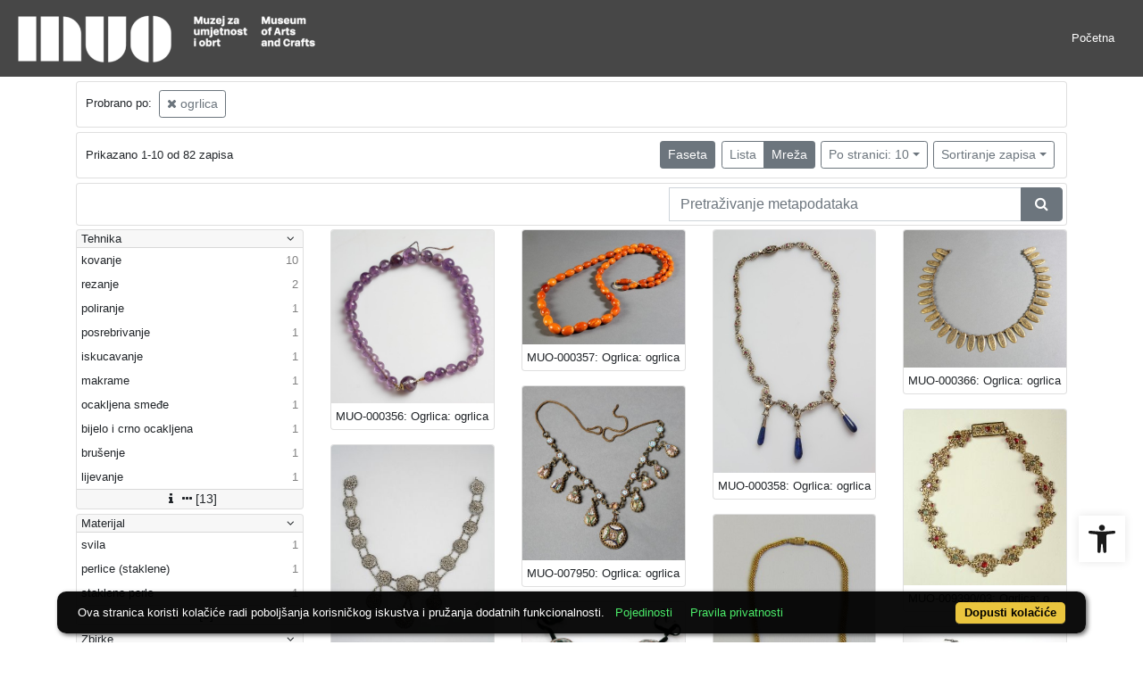

--- FILE ---
content_type: text/html; charset=UTF-8
request_url: https://repozitorij.muo.hr/api.php?pr=facets&mrf%5B10053%5D%5B235684%5D=a&idnot=26209&view=grid&page=1&ps=10
body_size: 2851
content:
<div class="card indigo-facet"><div class="card-header indigo-facet-header d-flex justify-content-between" data-toggle="collapse" data-target=".f0" onclick="Indigo.Front.Facet.toggleCollapse(event);"><div class="indigo-facet-header-text">Tehnika</div><i class="fa fa-angle-down fa-fw indigo-facet-header-icon"></i></div><div class="collapse show f0"><div class="card-body indigo-facet-body"><a class="d-flex justify-content-between indigo-facet-item" href="./?pr=l&mrf%5B10053%5D%5B235684%5D=a&idnot=26209&view=grid&page=1&ps=10&fcc[10014][257192]=a&fc[10014][a257192]=fcc%5B10014%5D%5B257192%5D%3Da"><div class="indigo-facet-item-text">kovanje</div><div class="indigo-facet-item-count">10</div></a><a class="d-flex justify-content-between indigo-facet-item" href="./?pr=l&mrf%5B10053%5D%5B235684%5D=a&idnot=26209&view=grid&page=1&ps=10&fcc[10014][257344]=a&fc[10014][a257344]=fcc%5B10014%5D%5B257344%5D%3Da"><div class="indigo-facet-item-text">rezanje</div><div class="indigo-facet-item-count">2</div></a><a class="d-flex justify-content-between indigo-facet-item" href="./?pr=l&mrf%5B10053%5D%5B235684%5D=a&idnot=26209&view=grid&page=1&ps=10&fcc[10014][258197]=a&fc[10014][a258197]=fcc%5B10014%5D%5B258197%5D%3Da"><div class="indigo-facet-item-text">poliranje</div><div class="indigo-facet-item-count">1</div></a><a class="d-flex justify-content-between indigo-facet-item" href="./?pr=l&mrf%5B10053%5D%5B235684%5D=a&idnot=26209&view=grid&page=1&ps=10&fcc[10014][257343]=a&fc[10014][a257343]=fcc%5B10014%5D%5B257343%5D%3Da"><div class="indigo-facet-item-text">posrebrivanje</div><div class="indigo-facet-item-count">1</div></a><a class="d-flex justify-content-between indigo-facet-item" href="./?pr=l&mrf%5B10053%5D%5B235684%5D=a&idnot=26209&view=grid&page=1&ps=10&fcc[10014][257340]=a&fc[10014][a257340]=fcc%5B10014%5D%5B257340%5D%3Da"><div class="indigo-facet-item-text">iskucavanje</div><div class="indigo-facet-item-count">1</div></a><a class="d-flex justify-content-between indigo-facet-item" href="./?pr=l&mrf%5B10053%5D%5B235684%5D=a&idnot=26209&view=grid&page=1&ps=10&fcc[10014][257883]=a&fc[10014][a257883]=fcc%5B10014%5D%5B257883%5D%3Da"><div class="indigo-facet-item-text">makrame</div><div class="indigo-facet-item-count">1</div></a><a class="d-flex justify-content-between indigo-facet-item" href="./?pr=l&mrf%5B10053%5D%5B235684%5D=a&idnot=26209&view=grid&page=1&ps=10&fcc[10014][258002]=a&fc[10014][a258002]=fcc%5B10014%5D%5B258002%5D%3Da"><div class="indigo-facet-item-text">ocakljena smeđe</div><div class="indigo-facet-item-count">1</div></a><a class="d-flex justify-content-between indigo-facet-item" href="./?pr=l&mrf%5B10053%5D%5B235684%5D=a&idnot=26209&view=grid&page=1&ps=10&fcc[10014][257293]=a&fc[10014][a257293]=fcc%5B10014%5D%5B257293%5D%3Da"><div class="indigo-facet-item-text">bijelo i crno ocakljena</div><div class="indigo-facet-item-count">1</div></a><a class="d-flex justify-content-between indigo-facet-item" href="./?pr=l&mrf%5B10053%5D%5B235684%5D=a&idnot=26209&view=grid&page=1&ps=10&fcc[10014][257383]=a&fc[10014][a257383]=fcc%5B10014%5D%5B257383%5D%3Da"><div class="indigo-facet-item-text">brušenje</div><div class="indigo-facet-item-count">1</div></a><a class="d-flex justify-content-between indigo-facet-item" href="./?pr=l&mrf%5B10053%5D%5B235684%5D=a&idnot=26209&view=grid&page=1&ps=10&fcc[10014][257161]=a&fc[10014][a257161]=fcc%5B10014%5D%5B257161%5D%3Da"><div class="indigo-facet-item-text">lijevanje</div><div class="indigo-facet-item-count">1</div></a></div></div><div class="card-footer indigo-facet-footer collapse show f0"><a class="indigo-facet-item-more" href="./?pr=facet&mrf%5B10053%5D%5B235684%5D=a&idnot=26209&view=grid&ps=10&fid=10014&fc%5Bpager%5D%5Bsize%5D=30" title="Pokaži više" data-route="./api.php?pr=facet&mrf%5B10053%5D%5B235684%5D=a&idnot=26209&view=grid&ps=10&fid=10014&fc%5Bpager%5D%5Bsize%5D=30" data-toggle="modal" data-target="#indigo_modal" onclick="Indigo.Front.SingleFacetCheckbox.loadFacet(event);" data-facet="{&quot;label&quot;:&quot;Tehnika&quot;,&quot;facet_id&quot;:10014}"><i class="fa fa-sort-amount-desc fa-fw"></i><i class="fa fa-info fa-fw"></i><i class="fa fa-ellipsis-h fa-fw"></i>[13]</a></div></div><div class="card indigo-facet"><div class="card-header indigo-facet-header d-flex justify-content-between" data-toggle="collapse" data-target=".f1" onclick="Indigo.Front.Facet.toggleCollapse(event);"><div class="indigo-facet-header-text">Materijal</div><i class="fa fa-angle-down fa-fw indigo-facet-header-icon"></i></div><div class="collapse show f1"><div class="card-body indigo-facet-body"><a class="d-flex justify-content-between indigo-facet-item" href="./?pr=l&mrf%5B10053%5D%5B235684%5D=a&idnot=26209&view=grid&page=1&ps=10&fcc[10013][255616]=a&fc[10013][a255616]=fcc%5B10013%5D%5B255616%5D%3Da"><div class="indigo-facet-item-text">svila</div><div class="indigo-facet-item-count">1</div></a><a class="d-flex justify-content-between indigo-facet-item" href="./?pr=l&mrf%5B10053%5D%5B235684%5D=a&idnot=26209&view=grid&page=1&ps=10&fcc[10013][256096]=a&fc[10013][a256096]=fcc%5B10013%5D%5B256096%5D%3Da"><div class="indigo-facet-item-text">perlice (staklene)</div><div class="indigo-facet-item-count">1</div></a><a class="d-flex justify-content-between indigo-facet-item" href="./?pr=l&mrf%5B10053%5D%5B235684%5D=a&idnot=26209&view=grid&page=1&ps=10&fcc[10013][256094]=a&fc[10013][a256094]=fcc%5B10013%5D%5B256094%5D%3Da"><div class="indigo-facet-item-text">staklene perle</div><div class="indigo-facet-item-count">1</div></a></div></div><div class="card-footer indigo-facet-footer collapse show f1"><a class="indigo-facet-item-more" href="./?pr=facet&mrf%5B10053%5D%5B235684%5D=a&idnot=26209&view=grid&ps=10&fid=10013&fc%5Bpager%5D%5Bsize%5D=30" title="Pokaži više" data-route="./api.php?pr=facet&mrf%5B10053%5D%5B235684%5D=a&idnot=26209&view=grid&ps=10&fid=10013&fc%5Bpager%5D%5Bsize%5D=30" data-toggle="modal" data-target="#indigo_modal" onclick="Indigo.Front.SingleFacetCheckbox.loadFacet(event);" data-facet="{&quot;label&quot;:&quot;Materijal&quot;,&quot;facet_id&quot;:10013}"><i class="fa fa-sort-amount-desc fa-fw"></i><i class="fa fa-info fa-fw"></i><i class="fa fa-ellipsis-h fa-fw"></i>[3]</a></div></div><div class="card indigo-facet"><div class="card-header indigo-facet-header d-flex justify-content-between" data-toggle="collapse" data-target=".f2" onclick="Indigo.Front.Facet.toggleCollapse(event);"><div class="indigo-facet-header-text">Zbirke</div><i class="fa fa-angle-down fa-fw indigo-facet-header-icon"></i></div><div class="collapse show f2"><div class="card-body indigo-facet-body"><a class="d-flex justify-content-between indigo-facet-item" href="./?pr=l&mrf%5B10053%5D%5B235684%5D=a&idnot=26209&view=grid&page=1&ps=10&mr[234975]=a&fc[10002][a234975]=mr%5B234975%5D%3Da"><div class="indigo-facet-item-text">Metal</div><div class="indigo-facet-item-count">59</div></a><a class="d-flex justify-content-between indigo-facet-item" href="./?pr=l&mrf%5B10053%5D%5B235684%5D=a&idnot=26209&view=grid&page=1&ps=10&mr[234982]=a&fc[10002][a234982]=mr%5B234982%5D%3Da"><div class="indigo-facet-item-text">Tekstil</div><div class="indigo-facet-item-count">18</div></a><a class="d-flex justify-content-between indigo-facet-item" href="./?pr=l&mrf%5B10053%5D%5B235684%5D=a&idnot=26209&view=grid&page=1&ps=10&mr[234973]=a&fc[10002][a234973]=mr%5B234973%5D%3Da"><div class="indigo-facet-item-text">Keramika</div><div class="indigo-facet-item-count">5</div></a></div></div><div class="card-footer indigo-facet-footer collapse show f2"><a class="indigo-facet-item-more" href="./?pr=facet&mrf%5B10053%5D%5B235684%5D=a&idnot=26209&view=grid&ps=10&fid=10002&fc%5Bpager%5D%5Bsize%5D=30" title="Pokaži više" data-route="./api.php?pr=facet&mrf%5B10053%5D%5B235684%5D=a&idnot=26209&view=grid&ps=10&fid=10002&fc%5Bpager%5D%5Bsize%5D=30" data-toggle="modal" data-target="#indigo_modal" onclick="Indigo.Front.SingleFacetCheckbox.loadFacet(event);" data-facet="{&quot;label&quot;:&quot;Zbirke&quot;,&quot;facet_id&quot;:10002}"><i class="fa fa-sort-amount-desc fa-fw"></i><i class="fa fa-info fa-fw"></i><i class="fa fa-ellipsis-h fa-fw"></i>[3]</a></div></div><div class="card indigo-facet"><div class="card-header indigo-facet-header d-flex justify-content-between" data-toggle="collapse" data-target=".f3" onclick="Indigo.Front.Facet.toggleCollapse(event);"><div class="indigo-facet-header-text">Autor (osoba)</div><i class="fa fa-angle-down fa-fw indigo-facet-header-icon"></i></div><div class="collapse show f3"><div class="card-body indigo-facet-body"><a class="d-flex justify-content-between indigo-facet-item" href="./?pr=l&mrf%5B10053%5D%5B235684%5D=a&idnot=26209&view=grid&page=1&ps=10&mr[247305]=a&fc[10005][a247305]=mr%5B247305%5D%3Da"><div class="indigo-facet-item-text">Njirić Varga, Aranka (2007)</div><div class="indigo-facet-item-count">20</div></a><a class="d-flex justify-content-between indigo-facet-item" href="./?pr=l&mrf%5B10053%5D%5B235684%5D=a&idnot=26209&view=grid&page=1&ps=10&mr[425510]=a&fc[10005][a425510]=mr%5B425510%5D%3Da"><div class="indigo-facet-item-text">Pavliša, Jasenka (1945––2012)</div><div class="indigo-facet-item-count">6</div></a><a class="d-flex justify-content-between indigo-facet-item" href="./?pr=l&mrf%5B10053%5D%5B235684%5D=a&idnot=26209&view=grid&page=1&ps=10&mr[245436]=a&fc[10005][a245436]=mr%5B245436%5D%3Da"><div class="indigo-facet-item-text">Skopal, Stella (1904-07-18––1992-12-24)</div><div class="indigo-facet-item-count">4</div></a><a class="d-flex justify-content-between indigo-facet-item" href="./?pr=l&mrf%5B10053%5D%5B235684%5D=a&idnot=26209&view=grid&page=1&ps=10&mr[245599]=a&fc[10005][a245599]=mr%5B245599%5D%3Da"><div class="indigo-facet-item-text">Dajht-Kralj, Vera (1928-12-11––2014-05-16)</div><div class="indigo-facet-item-count">2</div></a><a class="d-flex justify-content-between indigo-facet-item" href="./?pr=l&mrf%5B10053%5D%5B235684%5D=a&idnot=26209&view=grid&page=1&ps=10&mr[244709]=a&fc[10005][a244709]=mr%5B244709%5D%3Da"><div class="indigo-facet-item-text">nepoznati autor </div><div class="indigo-facet-item-count">2</div></a><a class="d-flex justify-content-between indigo-facet-item" href="./?pr=l&mrf%5B10053%5D%5B235684%5D=a&idnot=26209&view=grid&page=1&ps=10&mr[247824]=a&fc[10005][a247824]=mr%5B247824%5D%3Da"><div class="indigo-facet-item-text">Haskell, Miriam </div><div class="indigo-facet-item-count">1</div></a><a class="d-flex justify-content-between indigo-facet-item" href="./?pr=l&mrf%5B10053%5D%5B235684%5D=a&idnot=26209&view=grid&page=1&ps=10&mr[248303]=a&fc[10005][a248303]=mr%5B248303%5D%3Da"><div class="indigo-facet-item-text">Bačić, Alemka </div><div class="indigo-facet-item-count">1</div></a><a class="d-flex justify-content-between indigo-facet-item" href="./?pr=l&mrf%5B10053%5D%5B235684%5D=a&idnot=26209&view=grid&page=1&ps=10&mr[248463]=a&fc[10005][a248463]=mr%5B248463%5D%3Da"><div class="indigo-facet-item-text">Roban, Nenad (1951-03-25)</div><div class="indigo-facet-item-count">1</div></a><a class="d-flex justify-content-between indigo-facet-item" href="./?pr=l&mrf%5B10053%5D%5B235684%5D=a&idnot=26209&view=grid&page=1&ps=10&mr[246340]=a&fc[10005][a246340]=mr%5B246340%5D%3Da"><div class="indigo-facet-item-text">Svečnjak, Marta (1903-03-14––1993-01-11)</div><div class="indigo-facet-item-count">1</div></a><a class="d-flex justify-content-between indigo-facet-item" href="./?pr=l&mrf%5B10053%5D%5B235684%5D=a&idnot=26209&view=grid&page=1&ps=10&mr[245602]=a&fc[10005][a245602]=mr%5B245602%5D%3Da"><div class="indigo-facet-item-text">Lumezi, Lazer </div><div class="indigo-facet-item-count">1</div></a></div></div><div class="card-footer indigo-facet-footer collapse show f3"><a class="indigo-facet-item-more" href="./?pr=facet&mrf%5B10053%5D%5B235684%5D=a&idnot=26209&view=grid&ps=10&fid=10005&fc%5Bpager%5D%5Bsize%5D=30" title="Pokaži više" data-route="./api.php?pr=facet&mrf%5B10053%5D%5B235684%5D=a&idnot=26209&view=grid&ps=10&fid=10005&fc%5Bpager%5D%5Bsize%5D=30" data-toggle="modal" data-target="#indigo_modal" onclick="Indigo.Front.SingleFacetCheckbox.loadFacet(event);" data-facet="{&quot;label&quot;:&quot;Autor (osoba)&quot;,&quot;facet_id&quot;:10005}"><i class="fa fa-sort-amount-desc fa-fw"></i><i class="fa fa-info fa-fw"></i><i class="fa fa-ellipsis-h fa-fw"></i>[12]</a></div></div><div class="card indigo-facet"><div class="card-header indigo-facet-header d-flex justify-content-between" data-toggle="collapse" data-target=".f4" onclick="Indigo.Front.Facet.toggleCollapse(event);"><div class="indigo-facet-header-text">Država nastanka</div><i class="fa fa-angle-down fa-fw indigo-facet-header-icon"></i></div><div class="collapse show f4"><div class="card-body indigo-facet-body"><a class="d-flex justify-content-between indigo-facet-item" href="./?pr=l&mrf%5B10053%5D%5B235684%5D=a&idnot=26209&view=grid&page=1&ps=10&mr[242561]=a&fc[10004][a242561]=mr%5B242561%5D%3Da"><div class="indigo-facet-item-text">Hrvatska</div><div class="indigo-facet-item-count">29</div></a><a class="d-flex justify-content-between indigo-facet-item" href="./?pr=l&mrf%5B10053%5D%5B235684%5D=a&idnot=26209&view=grid&page=1&ps=10&mr[242635]=a&fc[10004][a242635]=mr%5B242635%5D%3Da"><div class="indigo-facet-item-text">Jugoslavija</div><div class="indigo-facet-item-count">15</div></a><a class="d-flex justify-content-between indigo-facet-item" href="./?pr=l&mrf%5B10053%5D%5B235684%5D=a&idnot=26209&view=grid&page=1&ps=10&mr[242646]=a&fc[10004][a242646]=mr%5B242646%5D%3Da"><div class="indigo-facet-item-text">mjesto nastanka nepoznato</div><div class="indigo-facet-item-count">6</div></a><a class="d-flex justify-content-between indigo-facet-item" href="./?pr=l&mrf%5B10053%5D%5B235684%5D=a&idnot=26209&view=grid&page=1&ps=10&mr[242567]=a&fc[10004][a242567]=mr%5B242567%5D%3Da"><div class="indigo-facet-item-text">Njemačka</div><div class="indigo-facet-item-count">4</div></a><a class="d-flex justify-content-between indigo-facet-item" href="./?pr=l&mrf%5B10053%5D%5B235684%5D=a&idnot=26209&view=grid&page=1&ps=10&mr[242660]=a&fc[10004][a242660]=mr%5B242660%5D%3Da"><div class="indigo-facet-item-text">Njemačka (?)</div><div class="indigo-facet-item-count">3</div></a><a class="d-flex justify-content-between indigo-facet-item" href="./?pr=l&mrf%5B10053%5D%5B235684%5D=a&idnot=26209&view=grid&page=1&ps=10&mr[242562]=a&fc[10004][a242562]=mr%5B242562%5D%3Da"><div class="indigo-facet-item-text">Austrija</div><div class="indigo-facet-item-count">3</div></a><a class="d-flex justify-content-between indigo-facet-item" href="./?pr=l&mrf%5B10053%5D%5B235684%5D=a&idnot=26209&view=grid&page=1&ps=10&mr[242586]=a&fc[10004][a242586]=mr%5B242586%5D%3Da"><div class="indigo-facet-item-text">SAD</div><div class="indigo-facet-item-count">2</div></a><a class="d-flex justify-content-between indigo-facet-item" href="./?pr=l&mrf%5B10053%5D%5B235684%5D=a&idnot=26209&view=grid&page=1&ps=10&mr[242576]=a&fc[10004][a242576]=mr%5B242576%5D%3Da"><div class="indigo-facet-item-text">Italija</div><div class="indigo-facet-item-count">2</div></a><a class="d-flex justify-content-between indigo-facet-item" href="./?pr=l&mrf%5B10053%5D%5B235684%5D=a&idnot=26209&view=grid&page=1&ps=10&mr[242627]=a&fc[10004][a242627]=mr%5B242627%5D%3Da"><div class="indigo-facet-item-text">Bosna i Hercegovina (?)</div><div class="indigo-facet-item-count">1</div></a><a class="d-flex justify-content-between indigo-facet-item" href="./?pr=l&mrf%5B10053%5D%5B235684%5D=a&idnot=26209&view=grid&page=1&ps=10&mr[242685]=a&fc[10004][a242685]=mr%5B242685%5D%3Da"><div class="indigo-facet-item-text">Indija (?)</div><div class="indigo-facet-item-count">1</div></a></div></div><div class="card-footer indigo-facet-footer collapse show f4"><a class="indigo-facet-item-more" href="./?pr=facet&mrf%5B10053%5D%5B235684%5D=a&idnot=26209&view=grid&ps=10&fid=10004&fc%5Bpager%5D%5Bsize%5D=30" title="Pokaži više" data-route="./api.php?pr=facet&mrf%5B10053%5D%5B235684%5D=a&idnot=26209&view=grid&ps=10&fid=10004&fc%5Bpager%5D%5Bsize%5D=30" data-toggle="modal" data-target="#indigo_modal" onclick="Indigo.Front.SingleFacetCheckbox.loadFacet(event);" data-facet="{&quot;label&quot;:&quot;Dr\u017eava nastanka&quot;,&quot;facet_id&quot;:10004}"><i class="fa fa-sort-amount-desc fa-fw"></i><i class="fa fa-info fa-fw"></i><i class="fa fa-ellipsis-h fa-fw"></i>[14]</a></div></div><div class="card indigo-facet"><div class="card-header indigo-facet-header d-flex justify-content-between" data-toggle="collapse" data-target=".f5" onclick="Indigo.Front.Facet.toggleCollapse(event);"><div class="indigo-facet-header-text">Grad nastanka</div><i class="fa fa-angle-down fa-fw indigo-facet-header-icon"></i></div><div class="collapse show f5"><div class="card-body indigo-facet-body"><a class="d-flex justify-content-between indigo-facet-item" href="./?pr=l&mrf%5B10053%5D%5B235684%5D=a&idnot=26209&view=grid&page=1&ps=10&mr[243056]=a&fc[10010][a243056]=mr%5B243056%5D%3Da"><div class="indigo-facet-item-text">Zagreb</div><div class="indigo-facet-item-count">28</div></a><a class="d-flex justify-content-between indigo-facet-item" href="./?pr=l&mrf%5B10053%5D%5B235684%5D=a&idnot=26209&view=grid&page=1&ps=10&mr[243628]=a&fc[10010][a243628]=mr%5B243628%5D%3Da"><div class="indigo-facet-item-text">Mostar</div><div class="indigo-facet-item-count">15</div></a><a class="d-flex justify-content-between indigo-facet-item" href="./?pr=l&mrf%5B10053%5D%5B235684%5D=a&idnot=26209&view=grid&page=1&ps=10&mr[243159]=a&fc[10010][a243159]=mr%5B243159%5D%3Da"><div class="indigo-facet-item-text">Pariz</div><div class="indigo-facet-item-count">1</div></a><a class="d-flex justify-content-between indigo-facet-item" href="./?pr=l&mrf%5B10053%5D%5B235684%5D=a&idnot=26209&view=grid&page=1&ps=10&mr[243062]=a&fc[10010][a243062]=mr%5B243062%5D%3Da"><div class="indigo-facet-item-text">Rim</div><div class="indigo-facet-item-count">1</div></a></div></div><div class="card-footer indigo-facet-footer collapse show f5"><a class="indigo-facet-item-more" href="./?pr=facet&mrf%5B10053%5D%5B235684%5D=a&idnot=26209&view=grid&ps=10&fid=10010&fc%5Bpager%5D%5Bsize%5D=30" title="Pokaži više" data-route="./api.php?pr=facet&mrf%5B10053%5D%5B235684%5D=a&idnot=26209&view=grid&ps=10&fid=10010&fc%5Bpager%5D%5Bsize%5D=30" data-toggle="modal" data-target="#indigo_modal" onclick="Indigo.Front.SingleFacetCheckbox.loadFacet(event);" data-facet="{&quot;label&quot;:&quot;Grad nastanka&quot;,&quot;facet_id&quot;:10010}"><i class="fa fa-sort-amount-desc fa-fw"></i><i class="fa fa-info fa-fw"></i><i class="fa fa-ellipsis-h fa-fw"></i>[4]</a></div></div><div class="card indigo-facet"><div class="card-header indigo-facet-header d-flex justify-content-between" data-toggle="collapse" data-target=".f6" onclick="Indigo.Front.Facet.toggleCollapse(event);"><div class="indigo-facet-header-text">Književni naziv</div><i class="fa fa-angle-down fa-fw indigo-facet-header-icon"></i></div><div class="collapse show f6"><div class="card-body indigo-facet-body"><a class="d-flex justify-content-between indigo-facet-item" href="./?pr=l&mrf%5B10053%5D%5B235684%5D=a&idnot=26209&view=grid&page=1&ps=10&mr[235684]=a&fc[10003][a235684]=mr%5B235684%5D%3Da"><div class="indigo-facet-item-text">ogrlica</div><div class="indigo-facet-item-count">81</div></a><a class="d-flex justify-content-between indigo-facet-item" href="./?pr=l&mrf%5B10053%5D%5B235684%5D=a&idnot=26209&view=grid&page=1&ps=10&mr[235954]=a&fc[10003][a235954]=mr%5B235954%5D%3Da"><div class="indigo-facet-item-text">lanac</div><div class="indigo-facet-item-count">1</div></a></div></div><div class="card-footer indigo-facet-footer collapse show f6"><a class="indigo-facet-item-more" href="./?pr=facet&mrf%5B10053%5D%5B235684%5D=a&idnot=26209&view=grid&ps=10&fid=10003&fc%5Bpager%5D%5Bsize%5D=30" title="Pokaži više" data-route="./api.php?pr=facet&mrf%5B10053%5D%5B235684%5D=a&idnot=26209&view=grid&ps=10&fid=10003&fc%5Bpager%5D%5Bsize%5D=30" data-toggle="modal" data-target="#indigo_modal" onclick="Indigo.Front.SingleFacetCheckbox.loadFacet(event);" data-facet="{&quot;label&quot;:&quot;Knji\u017eevni naziv&quot;,&quot;facet_id&quot;:10003}"><i class="fa fa-sort-amount-desc fa-fw"></i><i class="fa fa-info fa-fw"></i><i class="fa fa-ellipsis-h fa-fw"></i>[2]</a></div></div><script type="text/html" id="used_facets">{"status":"y","single_facet_loading_template_html":"<div class=\"card\"><div class=\"card-header indigo-single-facet-header\"><div class=\"d-flex justify-content-between\"><div class=\"indigo-single-facet-header-text\">{label}<\/div><button class=\"btn btn-sm btn-secondary m-1\" type=\"button\" data-dismiss=\"modal\"><i class=\"fa fa-times\"><\/i><\/button><\/div><\/div><div class=\"card-body indigo-single-facet-body\"><div class=\"indigo-single-facet-toolbar row\"><div class=\"offset-md-4 col-md-4 col-12 indigo-single-facet-toolbar-column\"><div class=\"indigo-single-facet-container-pager\"><div class=\"btn-group\"><div class=\"btn btn-sm btn-outline-secondary disabled\" title=\"Idi na prethodnu stranicu\"><i class=\"fa fa-arrow-left\"><\/i><\/div><div class=\"btn btn-sm btn-secondary disabled\">?\/?<\/div><div class=\"btn btn-sm btn-outline-secondary disabled\" title=\"Idi na sljede\u0107u stranicu\"><i class=\"fa fa-arrow-right\"><\/i><\/div><\/div><\/div><\/div><div class=\"col-md-4 col-12 indigo-single-facet-toolbar-column\"><div class=\"d-inline-block text-right\"><div class=\"btn-group ml-1\"><div class=\"btn btn-sm btn-outline-secondary disabled\" title=\"Sortiraj po broju zapisa\">Broj zapisa<\/div><div class=\"btn btn-sm btn-outline-secondary disabled\" title=\"Sortiraj po nazivu\">Naziv<\/div><\/div><div class=\"btn-group ml-1\"><div class=\"btn btn-sm btn-outline-secondary disabled\" title=\"Rastu\u0107e\"><i class=\"fa fa-sort-amount-asc\"><\/i><\/div><div class=\"btn btn-sm btn-outline-secondary disabled\" title=\"Padaju\u0107e\"><i class=\"fa fa-sort-amount-desc\"><\/i><\/div><\/div><\/div><\/div><\/div><div class=\"indigo-single-facet-content-loading-animation\"><div class=\"text-center p-5\"><div class=\"la-line-scale la-dark w-100\"><div><\/div><div><\/div><div><\/div><div><\/div><div><\/div><\/div><\/div><\/div><\/div><\/div>","single_facet_info_loading_template_html":"<div class=\"indigo-single-facet-info-container\"><div class=\"card indigo-single-facet-info-card\"><div class=\"card-header indigo-single-facet-info-header\"><div class=\"indigo-single-facet-info-title\">{label}<\/div><div class=\"indigo-single-facet-info-header-button-container\"><button class=\"btn btn-sm btn-secondary ml-1 indigo-single-facet-info-header-button\"><i class=\"fa fa-info-circle\"><\/i><\/button><button class=\"btn btn-sm btn-secondary ml-1 indigo-single-facet-info-header-button\"><i class=\"fa fa-times\"><\/i><\/button><\/div><\/div><div class=\"card-body indigo-single-facet-info-body\"><div class=\"text-center p-5\"><div class=\"la-line-scale la-dark w-100\"><div><\/div><div><\/div><div><\/div><div><\/div><div><\/div><\/div><\/div><\/div><\/div><\/div>"}</script>

--- FILE ---
content_type: text/html; charset=UTF-8
request_url: https://repozitorij.muo.hr/api.php?pr=masonry&mrf%5B10053%5D%5B235684%5D=a&idnot=26209&view=grid&page=2&ps=10
body_size: 3065
content:
[{"id":"29410","title":"MUO-012124: Ogrlica: ogrlica","representation":"https:\/\/repozitorij.muo.hr\/xr7mdwumu\/rep\/8\/gb\/214\/8gb214im9o5g.jpg","imageHq":null,"isRepresentationUnknown":false,"metadata":[{"label":"Naziv zbirke","value":[{"value":"Metal","filter":"mrf[10051][234975]=a","id":"234975","type":"c","semantic":null,"total":null,"fieldId":"10051","fieldArgument":{"mrf":{"10051":{"234975":"a"}}},"hash":null,"recordType":"","addonData":{"fictx":"10051","rictx":"29410","ri":"234975","title":"Metal"}}]},{"label":"Autorska radionica (proizvo\u0111a\u010d)","value":[{"value":"nepoznata radionica\/proizvo\u0111a\u010d","filter":"mrf[10077][250676]=a","id":"250676","type":"c","semantic":null,"total":null,"fieldId":"10077","fieldArgument":{"mrf":{"10077":{"250676":"a"}}},"hash":null,"recordType":"","addonData":{"fictx":"10077","rictx":"29410","ri":"250676","title":"nepoznata radionica\/proizvo\u0111a\u010d"}}]},{"label":"Knji\u017eevni naziv","value":[{"value":"ogrlica","filter":"mrf[10053][235684]=a","id":"235684","type":"c","semantic":null,"total":null,"fieldId":"10053","fieldArgument":{"mrf":{"10053":{"235684":"a"}}},"hash":null,"recordType":"","addonData":{"fictx":"10053","rictx":"29410","ri":"235684","title":"ogrlica"}}]},{"label":"Dr\u017eava nastanka","value":[{"value":"Italija","filter":"mrf[10061][242576]=a","id":"242576","type":"c","semantic":null,"total":null,"fieldId":"10061","fieldArgument":{"mrf":{"10061":{"242576":"a"}}},"hash":null,"recordType":"","addonData":{"fictx":"10061","rictx":"29410","ri":"242576","title":"Italija"}}]},{"label":"Stilsko razdoblje","value":[{"value":"bidermajer","filter":"mrf[10064][244222]=a","id":"244222","type":"c","semantic":null,"total":null,"fieldId":"10064","fieldArgument":{"mrf":{"10064":{"244222":"a"}}},"hash":null,"recordType":"","addonData":{"fictx":"10064","rictx":"29410","ri":"244222","title":"bidermajer"}}]},{"label":"Godina nastanka","value":[{"value":"oko (?) 1820.","filter":null,"id":null,"type":null,"semantic":null,"total":null,"fieldId":null,"fieldArgument":null,"hash":null,"recordType":"","addonData":{"fictx":"","rictx":"29410","ri":null,"title":"oko (?) 1820."}}]},{"label":"Materijal izrade","value":[{"value":"zlato","filter":"mrf[10060][255684]=a","id":"255684","type":"c","semantic":null,"total":null,"fieldId":"10060","fieldArgument":{"mrf":{"10060":{"255684":"a"}}},"hash":null,"recordType":"","addonData":{"fictx":"10060","rictx":"29410","ri":"255684","title":"zlato"}},{"value":"koralj","filter":"mrf[10060][255807]=a","id":"255807","type":"c","semantic":null,"total":null,"fieldId":"10060","fieldArgument":{"mrf":{"10060":{"255807":"a"}}},"hash":null,"recordType":"","addonData":{"fictx":"10060","rictx":"29410","ri":"255807","title":"koralj"}}]},{"label":"MUO baza","value":[{"value":"Fundus","filter":"mrf[10263][258430]=a","id":"258430","type":"c","semantic":null,"total":null,"fieldId":"10263","fieldArgument":{"mrf":{"10263":{"258430":"a"}}},"hash":null,"recordType":"","addonData":{"fictx":"10263","rictx":"29410","ri":"258430","title":"Fundus"}}]}],"classId":"10001","recordIndex":".\/?pr=i&id=29410"},{"id":"21523","title":"MUO-012184: Ogrlica: ogrlica","representation":"https:\/\/repozitorij.muo.hr\/xr7mdwumu\/rep\/g\/4z\/j6t\/g4zj6t2kaa4g.tif","imageHq":null,"isRepresentationUnknown":false,"metadata":[{"label":"Naziv zbirke","value":[{"value":"Keramika","filter":"mrf[10051][234973]=a","id":"234973","type":"c","semantic":null,"total":null,"fieldId":"10051","fieldArgument":{"mrf":{"10051":{"234973":"a"}}},"hash":null,"recordType":"","addonData":{"fictx":"10051","rictx":"21523","ri":"234973","title":"Keramika"}}]},{"label":"Autor (osoba)","value":[{"value":"Sve\u010dnjak, Marta (1903-03-14\u2013\u20131993-01-11)","filter":"mrf[10075][246340]=a","id":"246340","type":"c","semantic":null,"total":null,"fieldId":"10075","fieldArgument":{"mrf":{"10075":{"246340":"a"}}},"hash":null,"recordType":"","addonData":{"fictx":"10075","rictx":"21523","ri":"246340","title":"Sve\u010dnjak, Marta (1903-03-14\u2013\u20131993-01-11)"}}]},{"label":"Grupa predmeta","value":[{"value":"ogrlica","filter":"mrf[10058][239917]=a","id":"239917","type":"c","semantic":null,"total":null,"fieldId":"10058","fieldArgument":{"mrf":{"10058":{"239917":"a"}}},"hash":null,"recordType":"","addonData":{"fictx":"10058","rictx":"21523","ri":"239917","title":"ogrlica"}}]},{"label":"Knji\u017eevni naziv","value":[{"value":"ogrlica","filter":"mrf[10053][235684]=a","id":"235684","type":"c","semantic":null,"total":null,"fieldId":"10053","fieldArgument":{"mrf":{"10053":{"235684":"a"}}},"hash":null,"recordType":"","addonData":{"fictx":"10053","rictx":"21523","ri":"235684","title":"ogrlica"}}]},{"label":"Dr\u017eava nastanka","value":[{"value":"Hrvatska","filter":"mrf[10061][242561]=a","id":"242561","type":"c","semantic":null,"total":null,"fieldId":"10061","fieldArgument":{"mrf":{"10061":{"242561":"a"}}},"hash":null,"recordType":"","addonData":{"fictx":"10061","rictx":"21523","ri":"242561","title":"Hrvatska"}}]},{"label":"Godina nastanka","value":[{"value":"1962. \u2013 1963.","filter":null,"id":null,"type":null,"semantic":null,"total":null,"fieldId":null,"fieldArgument":null,"hash":null,"recordType":"","addonData":{"fictx":"","rictx":"21523","ri":null,"title":"1962. \u2013 1963."}}]},{"label":"Materijal izrade","value":[{"value":"glina (crvena)","filter":"mrf[10060][256642]=a","id":"256642","type":"c","semantic":null,"total":null,"fieldId":"10060","fieldArgument":{"mrf":{"10060":{"256642":"a"}}},"hash":null,"recordType":"","addonData":{"fictx":"10060","rictx":"21523","ri":"256642","title":"glina (crvena)"}}]},{"label":"MUO baza","value":[{"value":"Fundus","filter":"mrf[10263][258430]=a","id":"258430","type":"c","semantic":null,"total":null,"fieldId":"10263","fieldArgument":{"mrf":{"10263":{"258430":"a"}}},"hash":null,"recordType":"","addonData":{"fictx":"10263","rictx":"21523","ri":"258430","title":"Fundus"}}]}],"classId":"10001","recordIndex":".\/?pr=i&id=21523"},{"id":"35862","title":"MUO-014394: Ogrlica: ogrlica","representation":"https:\/\/repozitorij.muo.hr\/xr7mdwumu\/rep\/g\/n7\/5kt\/gn75ktj6jb8r.jpg","imageHq":null,"isRepresentationUnknown":false,"metadata":[{"label":"Naziv zbirke","value":[{"value":"Tekstil","filter":"mrf[10051][234982]=a","id":"234982","type":"c","semantic":null,"total":null,"fieldId":"10051","fieldArgument":{"mrf":{"10051":{"234982":"a"}}},"hash":null,"recordType":"","addonData":{"fictx":"10051","rictx":"35862","ri":"234982","title":"Tekstil"}}]},{"label":"Grupa predmeta","value":[{"value":"ogrlica","filter":"mrf[10058][239917]=a","id":"239917","type":"c","semantic":null,"total":null,"fieldId":"10058","fieldArgument":{"mrf":{"10058":{"239917":"a"}}},"hash":null,"recordType":"","addonData":{"fictx":"10058","rictx":"35862","ri":"239917","title":"ogrlica"}}]},{"label":"Knji\u017eevni naziv","value":[{"value":"ogrlica","filter":"mrf[10053][235684]=a","id":"235684","type":"c","semantic":null,"total":null,"fieldId":"10053","fieldArgument":{"mrf":{"10053":{"235684":"a"}}},"hash":null,"recordType":"","addonData":{"fictx":"10053","rictx":"35862","ri":"235684","title":"ogrlica"}}]},{"label":"Godina nastanka","value":[{"value":"oko 1930.","filter":null,"id":null,"type":null,"semantic":null,"total":null,"fieldId":null,"fieldArgument":null,"hash":null,"recordType":"","addonData":{"fictx":"","rictx":"35862","ri":null,"title":"oko 1930."}}]},{"label":"Materijal izrade","value":[{"value":"drvene perle","filter":"mrf[10060][256475]=a","id":"256475","type":"c","semantic":null,"total":null,"fieldId":"10060","fieldArgument":{"mrf":{"10060":{"256475":"a"}}},"hash":null,"recordType":"","addonData":{"fictx":"10060","rictx":"35862","ri":"256475","title":"drvene perle"}},{"value":"\u017eica","filter":"mrf[10060][255645]=a","id":"255645","type":"c","semantic":null,"total":null,"fieldId":"10060","fieldArgument":{"mrf":{"10060":{"255645":"a"}}},"hash":null,"recordType":"","addonData":{"fictx":"10060","rictx":"35862","ri":"255645","title":"\u017eica"}}]},{"label":"MUO baza","value":[{"value":"Fundus","filter":"mrf[10263][258430]=a","id":"258430","type":"c","semantic":null,"total":null,"fieldId":"10263","fieldArgument":{"mrf":{"10263":{"258430":"a"}}},"hash":null,"recordType":"","addonData":{"fictx":"10263","rictx":"35862","ri":"258430","title":"Fundus"}}]}],"classId":"10001","recordIndex":".\/?pr=i&id=35862"},{"id":"35864","title":"MUO-014396: Ogrlica: ogrlica","representation":"https:\/\/repozitorij.muo.hr\/xr7mdwumu\/rep\/9\/g5\/jl5\/9g5jl5fp43br.jpg","imageHq":null,"isRepresentationUnknown":false,"metadata":[{"label":"Naziv zbirke","value":[{"value":"Metal","filter":"mrf[10051][234975]=a","id":"234975","type":"c","semantic":null,"total":null,"fieldId":"10051","fieldArgument":{"mrf":{"10051":{"234975":"a"}}},"hash":null,"recordType":"","addonData":{"fictx":"10051","rictx":"35864","ri":"234975","title":"Metal"}}]},{"label":"Grupa predmeta","value":[{"value":"ogrlica","filter":"mrf[10058][239917]=a","id":"239917","type":"c","semantic":null,"total":null,"fieldId":"10058","fieldArgument":{"mrf":{"10058":{"239917":"a"}}},"hash":null,"recordType":"","addonData":{"fictx":"10058","rictx":"35864","ri":"239917","title":"ogrlica"}}]},{"label":"Knji\u017eevni naziv","value":[{"value":"ogrlica","filter":"mrf[10053][235684]=a","id":"235684","type":"c","semantic":null,"total":null,"fieldId":"10053","fieldArgument":{"mrf":{"10053":{"235684":"a"}}},"hash":null,"recordType":"","addonData":{"fictx":"10053","rictx":"35864","ri":"235684","title":"ogrlica"}}]},{"label":"Dr\u017eava nastanka","value":[{"value":"Njema\u010dka","filter":"mrf[10061][242567]=a","id":"242567","type":"c","semantic":null,"total":null,"fieldId":"10061","fieldArgument":{"mrf":{"10061":{"242567":"a"}}},"hash":null,"recordType":"","addonData":{"fictx":"10061","rictx":"35864","ri":"242567","title":"Njema\u010dka"}}]},{"label":"Stolje\u0107e nastanka","value":[{"value":"druga polovina 19. \u2013 . st.","filter":null,"id":null,"type":null,"semantic":null,"total":null,"fieldId":null,"fieldArgument":null,"hash":null,"recordType":"","addonData":{"fictx":"","rictx":"35864","ri":null,"title":"druga polovina 19. \u2013 . st."}}]},{"label":"Materijal izrade","value":[{"value":"zrna (bru\u0161ena, crna)","filter":"mrf[10060][256477]=a","id":"256477","type":"c","semantic":null,"total":null,"fieldId":"10060","fieldArgument":{"mrf":{"10060":{"256477":"a"}}},"hash":null,"recordType":"","addonData":{"fictx":"10060","rictx":"35864","ri":"256477","title":"zrna (bru\u0161ena, crna)"}}]},{"label":"MUO baza","value":[{"value":"Fundus","filter":"mrf[10263][258430]=a","id":"258430","type":"c","semantic":null,"total":null,"fieldId":"10263","fieldArgument":{"mrf":{"10263":{"258430":"a"}}},"hash":null,"recordType":"","addonData":{"fictx":"10263","rictx":"35864","ri":"258430","title":"Fundus"}}]}],"classId":"10001","recordIndex":".\/?pr=i&id=35864"},{"id":"53432","title":"MUO-015153: Ogrlica: ogrlica","representation":"https:\/\/repozitorij.muo.hr\/xr7mdwumu\/rep\/d\/r9\/ajm\/dr9ajmc572nr.jpg","imageHq":null,"isRepresentationUnknown":false,"metadata":[{"label":"Naziv zbirke","value":[{"value":"Tekstil","filter":"mrf[10051][234982]=a","id":"234982","type":"c","semantic":null,"total":null,"fieldId":"10051","fieldArgument":{"mrf":{"10051":{"234982":"a"}}},"hash":null,"recordType":"","addonData":{"fictx":"10051","rictx":"53432","ri":"234982","title":"Tekstil"}}]},{"label":"Grupa predmeta","value":[{"value":"nakit","filter":"mrf[10058][240368]=a","id":"240368","type":"c","semantic":null,"total":null,"fieldId":"10058","fieldArgument":{"mrf":{"10058":{"240368":"a"}}},"hash":null,"recordType":"","addonData":{"fictx":"10058","rictx":"53432","ri":"240368","title":"nakit"}}]},{"label":"Knji\u017eevni naziv","value":[{"value":"ogrlica","filter":"mrf[10053][235684]=a","id":"235684","type":"c","semantic":null,"total":null,"fieldId":"10053","fieldArgument":{"mrf":{"10053":{"235684":"a"}}},"hash":null,"recordType":"","addonData":{"fictx":"10053","rictx":"53432","ri":"235684","title":"ogrlica"}}]},{"label":"Dr\u017eava nastanka","value":[{"value":"mjesto nastanka nepoznato","filter":"mrf[10061][242646]=a","id":"242646","type":"c","semantic":null,"total":null,"fieldId":"10061","fieldArgument":{"mrf":{"10061":{"242646":"a"}}},"hash":null,"recordType":"","addonData":{"fictx":"10061","rictx":"53432","ri":"242646","title":"mjesto nastanka nepoznato"}}]},{"label":"Stolje\u0107e nastanka","value":[{"value":"po\u010detak 20. \u2013 . st.","filter":null,"id":null,"type":null,"semantic":null,"total":null,"fieldId":null,"fieldArgument":null,"hash":null,"recordType":"","addonData":{"fictx":"","rictx":"53432","ri":null,"title":"po\u010detak 20. \u2013 . st."}}]},{"label":"Materijal izrade","value":[{"value":"staklene perle","filter":"mrf[10060][256094]=a","id":"256094","type":"c","semantic":null,"total":null,"fieldId":"10060","fieldArgument":{"mrf":{"10060":{"256094":"a"}}},"hash":null,"recordType":"","addonData":{"fictx":"10060","rictx":"53432","ri":"256094","title":"staklene perle"}}]},{"label":"MUO baza","value":[{"value":"Fundus","filter":"mrf[10263][258430]=a","id":"258430","type":"c","semantic":null,"total":null,"fieldId":"10263","fieldArgument":{"mrf":{"10263":{"258430":"a"}}},"hash":null,"recordType":"","addonData":{"fictx":"10263","rictx":"53432","ri":"258430","title":"Fundus"}}]}],"classId":"10001","recordIndex":".\/?pr=i&id=53432"},{"id":"45376","title":"MUO-016036: Ogrlica: ogrlica","representation":"https:\/\/repozitorij.muo.hr\/xr7mdwumu\/repd\/g\/km\/e6h\/gkme6hb3k61g.jpg","imageHq":null,"isRepresentationUnknown":false,"metadata":[{"label":"Naziv zbirke","value":[{"value":"Metal","filter":"mrf[10051][234975]=a","id":"234975","type":"c","semantic":null,"total":null,"fieldId":"10051","fieldArgument":{"mrf":{"10051":{"234975":"a"}}},"hash":null,"recordType":"","addonData":{"fictx":"10051","rictx":"45376","ri":"234975","title":"Metal"}}]},{"label":"Autor (osoba)","value":[{"value":"Val\u010di\u0107, Asja","filter":"mrf[10075][247510]=a","id":"247510","type":"c","semantic":null,"total":null,"fieldId":"10075","fieldArgument":{"mrf":{"10075":{"247510":"a"}}},"hash":null,"recordType":"","addonData":{"fictx":"10075","rictx":"45376","ri":"247510","title":"Val\u010di\u0107, Asja"}}]},{"label":"Knji\u017eevni naziv","value":[{"value":"ogrlica","filter":"mrf[10053][235684]=a","id":"235684","type":"c","semantic":null,"total":null,"fieldId":"10053","fieldArgument":{"mrf":{"10053":{"235684":"a"}}},"hash":null,"recordType":"","addonData":{"fictx":"10053","rictx":"45376","ri":"235684","title":"ogrlica"}}]},{"label":"Dr\u017eava nastanka","value":[{"value":"Hrvatska","filter":"mrf[10061][242561]=a","id":"242561","type":"c","semantic":null,"total":null,"fieldId":"10061","fieldArgument":{"mrf":{"10061":{"242561":"a"}}},"hash":null,"recordType":"","addonData":{"fictx":"10061","rictx":"45376","ri":"242561","title":"Hrvatska"}}]},{"label":"Godina nastanka","value":[{"value":"1977.","filter":null,"id":null,"type":null,"semantic":null,"total":null,"fieldId":null,"fieldArgument":null,"hash":null,"recordType":"","addonData":{"fictx":"","rictx":"45376","ri":null,"title":"1977."}}]},{"label":"Materijal izrade","value":[{"value":"srebro","filter":"mrf[10060][255660]=a","id":"255660","type":"c","semantic":null,"total":null,"fieldId":"10060","fieldArgument":{"mrf":{"10060":{"255660":"a"}}},"hash":null,"recordType":"","addonData":{"fictx":"10060","rictx":"45376","ri":"255660","title":"srebro"}},{"value":"djelomi\u010dna pozlata","filter":"mrf[10060][255782]=a","id":"255782","type":"c","semantic":null,"total":null,"fieldId":"10060","fieldArgument":{"mrf":{"10060":{"255782":"a"}}},"hash":null,"recordType":"","addonData":{"fictx":"10060","rictx":"45376","ri":"255782","title":"djelomi\u010dna pozlata"}}]},{"label":"MUO baza","value":[{"value":"Fundus","filter":"mrf[10263][258430]=a","id":"258430","type":"c","semantic":null,"total":null,"fieldId":"10263","fieldArgument":{"mrf":{"10263":{"258430":"a"}}},"hash":null,"recordType":"","addonData":{"fictx":"10263","rictx":"45376","ri":"258430","title":"Fundus"}}]}],"classId":"10001","recordIndex":".\/?pr=i&id=45376"},{"id":"36002","title":"MUO-016127: Ogrlica: ogrlica","representation":"https:\/\/repozitorij.muo.hr\/xr7mdwumu\/repd\/g\/vv\/26i\/gvv26i5lmpng.jpg","imageHq":null,"isRepresentationUnknown":false,"metadata":[{"label":"Naziv zbirke","value":[{"value":"Tekstil","filter":"mrf[10051][234982]=a","id":"234982","type":"c","semantic":null,"total":null,"fieldId":"10051","fieldArgument":{"mrf":{"10051":{"234982":"a"}}},"hash":null,"recordType":"","addonData":{"fictx":"10051","rictx":"36002","ri":"234982","title":"Tekstil"}}]},{"label":"Autor (osoba)","value":[{"value":"Miheli\u0107-Vili, Vesna","filter":"mrf[10075][246157]=a","id":"246157","type":"c","semantic":null,"total":null,"fieldId":"10075","fieldArgument":{"mrf":{"10075":{"246157":"a"}}},"hash":null,"recordType":"","addonData":{"fictx":"10075","rictx":"36002","ri":"246157","title":"Miheli\u0107-Vili, Vesna"}}]},{"label":"Knji\u017eevni naziv","value":[{"value":"ogrlica","filter":"mrf[10053][235684]=a","id":"235684","type":"c","semantic":null,"total":null,"fieldId":"10053","fieldArgument":{"mrf":{"10053":{"235684":"a"}}},"hash":null,"recordType":"","addonData":{"fictx":"10053","rictx":"36002","ri":"235684","title":"ogrlica"}}]},{"label":"Dodatak nazivu","value":[{"value":"od ko\u017ee","filter":"mrf[10054][239058]=a","id":"239058","type":"c","semantic":null,"total":null,"fieldId":"10054","fieldArgument":{"mrf":{"10054":{"239058":"a"}}},"hash":null,"recordType":"","addonData":{"fictx":"10054","rictx":"36002","ri":"239058","title":"od ko\u017ee"}}]},{"label":"Dr\u017eava nastanka","value":[{"value":"Hrvatska","filter":"mrf[10061][242561]=a","id":"242561","type":"c","semantic":null,"total":null,"fieldId":"10061","fieldArgument":{"mrf":{"10061":{"242561":"a"}}},"hash":null,"recordType":"","addonData":{"fictx":"10061","rictx":"36002","ri":"242561","title":"Hrvatska"}}]},{"label":"Godina nastanka","value":[{"value":"1972.","filter":null,"id":null,"type":null,"semantic":null,"total":null,"fieldId":null,"fieldArgument":null,"hash":null,"recordType":"","addonData":{"fictx":"","rictx":"36002","ri":null,"title":"1972."}}]},{"label":"Materijal izrade","value":[{"value":"velur ko\u017ea (crvena)","filter":"mrf[10060][256503]=a","id":"256503","type":"c","semantic":null,"total":null,"fieldId":"10060","fieldArgument":{"mrf":{"10060":{"256503":"a"}}},"hash":null,"recordType":"","addonData":{"fictx":"10060","rictx":"36002","ri":"256503","title":"velur ko\u017ea (crvena)"}}]},{"label":"MUO baza","value":[{"value":"Fundus","filter":"mrf[10263][258430]=a","id":"258430","type":"c","semantic":null,"total":null,"fieldId":"10263","fieldArgument":{"mrf":{"10263":{"258430":"a"}}},"hash":null,"recordType":"","addonData":{"fictx":"10263","rictx":"36002","ri":"258430","title":"Fundus"}}]}],"classId":"10001","recordIndex":".\/?pr=i&id=36002"},{"id":"28544","title":"MUO-017060: Ogrlica: ogrlica","representation":"https:\/\/repozitorij.muo.hr\/xr7mdwumu\/rep\/9\/g5\/jl5\/9g5jl5fj68ar.jpg","imageHq":null,"isRepresentationUnknown":false,"metadata":[{"label":"Naziv zbirke","value":[{"value":"Metal","filter":"mrf[10051][234975]=a","id":"234975","type":"c","semantic":null,"total":null,"fieldId":"10051","fieldArgument":{"mrf":{"10051":{"234975":"a"}}},"hash":null,"recordType":"","addonData":{"fictx":"10051","rictx":"28544","ri":"234975","title":"Metal"}}]},{"label":"Grupa predmeta","value":[{"value":"ogrlica","filter":"mrf[10058][239917]=a","id":"239917","type":"c","semantic":null,"total":null,"fieldId":"10058","fieldArgument":{"mrf":{"10058":{"239917":"a"}}},"hash":null,"recordType":"","addonData":{"fictx":"10058","rictx":"28544","ri":"239917","title":"ogrlica"}}]},{"label":"Knji\u017eevni naziv","value":[{"value":"ogrlica","filter":"mrf[10053][235684]=a","id":"235684","type":"c","semantic":null,"total":null,"fieldId":"10053","fieldArgument":{"mrf":{"10053":{"235684":"a"}}},"hash":null,"recordType":"","addonData":{"fictx":"10053","rictx":"28544","ri":"235684","title":"ogrlica"}}]},{"label":"Stolje\u0107e nastanka","value":[{"value":"kraj 19. \u2013 . st.","filter":null,"id":null,"type":null,"semantic":null,"total":null,"fieldId":null,"fieldArgument":null,"hash":null,"recordType":"","addonData":{"fictx":"","rictx":"28544","ri":null,"title":"kraj 19. \u2013 . st."}}]},{"label":"Materijal izrade","value":[{"value":"emajl","filter":"mrf[10060][255649]=a","id":"255649","type":"c","semantic":null,"total":null,"fieldId":"10060","fieldArgument":{"mrf":{"10060":{"255649":"a"}}},"hash":null,"recordType":"","addonData":{"fictx":"10060","rictx":"28544","ri":"255649","title":"emajl"}},{"value":"zlato","filter":"mrf[10060][255684]=a","id":"255684","type":"c","semantic":null,"total":null,"fieldId":"10060","fieldArgument":{"mrf":{"10060":{"255684":"a"}}},"hash":null,"recordType":"","addonData":{"fictx":"10060","rictx":"28544","ri":"255684","title":"zlato"}}]},{"label":"MUO baza","value":[{"value":"Fundus","filter":"mrf[10263][258430]=a","id":"258430","type":"c","semantic":null,"total":null,"fieldId":"10263","fieldArgument":{"mrf":{"10263":{"258430":"a"}}},"hash":null,"recordType":"","addonData":{"fictx":"10263","rictx":"28544","ri":"258430","title":"Fundus"}}]}],"classId":"10001","recordIndex":".\/?pr=i&id=28544"},{"id":"28582","title":"MUO-017455: ''Praptica'': ogrlica","representation":"https:\/\/repozitorij.muo.hr\/xr7mdwumu\/repd\/r\/8d\/zmi\/r8dzmimkv94r.jpg","imageHq":null,"isRepresentationUnknown":false,"metadata":[{"label":"Naziv zbirke","value":[{"value":"Metal","filter":"mrf[10051][234975]=a","id":"234975","type":"c","semantic":null,"total":null,"fieldId":"10051","fieldArgument":{"mrf":{"10051":{"234975":"a"}}},"hash":null,"recordType":"","addonData":{"fictx":"10051","rictx":"28582","ri":"234975","title":"Metal"}}]},{"label":"Autor (osoba)","value":[{"value":"Dajht-Kralj, Vera (1928-12-11\u2013\u20132014-05-16)","filter":"mrf[10075][245599]=a","id":"245599","type":"c","semantic":null,"total":null,"fieldId":"10075","fieldArgument":{"mrf":{"10075":{"245599":"a"}}},"hash":null,"recordType":"","addonData":{"fictx":"10075","rictx":"28582","ri":"245599","title":"Dajht-Kralj, Vera (1928-12-11\u2013\u20132014-05-16)"}}]},{"label":"Grupa predmeta","value":[{"value":"ogrlica","filter":"mrf[10058][239917]=a","id":"239917","type":"c","semantic":null,"total":null,"fieldId":"10058","fieldArgument":{"mrf":{"10058":{"239917":"a"}}},"hash":null,"recordType":"","addonData":{"fictx":"10058","rictx":"28582","ri":"239917","title":"ogrlica"}}]},{"label":"Knji\u017eevni naziv","value":[{"value":"ogrlica","filter":"mrf[10053][235684]=a","id":"235684","type":"c","semantic":null,"total":null,"fieldId":"10053","fieldArgument":{"mrf":{"10053":{"235684":"a"}}},"hash":null,"recordType":"","addonData":{"fictx":"10053","rictx":"28582","ri":"235684","title":"ogrlica"}}]},{"label":"Godina nastanka","value":[{"value":"1984.","filter":null,"id":null,"type":null,"semantic":null,"total":null,"fieldId":null,"fieldArgument":null,"hash":null,"recordType":"","addonData":{"fictx":"","rictx":"28582","ri":null,"title":"1984."}}]},{"label":"Materijal izrade","value":[{"value":"emajl","filter":"mrf[10060][255649]=a","id":"255649","type":"c","semantic":null,"total":null,"fieldId":"10060","fieldArgument":{"mrf":{"10060":{"255649":"a"}}},"hash":null,"recordType":"","addonData":{"fictx":"10060","rictx":"28582","ri":"255649","title":"emajl"}},{"value":"bakar (posrebren)","filter":"mrf[10060][255750]=a","id":"255750","type":"c","semantic":null,"total":null,"fieldId":"10060","fieldArgument":{"mrf":{"10060":{"255750":"a"}}},"hash":null,"recordType":"","addonData":{"fictx":"10060","rictx":"28582","ri":"255750","title":"bakar (posrebren)"}}]},{"label":"MUO baza","value":[{"value":"Fundus","filter":"mrf[10263][258430]=a","id":"258430","type":"c","semantic":null,"total":null,"fieldId":"10263","fieldArgument":{"mrf":{"10263":{"258430":"a"}}},"hash":null,"recordType":"","addonData":{"fictx":"10263","rictx":"28582","ri":"258430","title":"Fundus"}}]}],"classId":"10001","recordIndex":".\/?pr=i&id=28582"},{"id":"28872","title":"MUO-017603: Ogrlica: ogrlica","representation":"https:\/\/repozitorij.muo.hr\/xr7mdwumu\/rep\/d\/r9\/ajm\/dr9ajmck41lr.jpg","imageHq":null,"isRepresentationUnknown":false,"metadata":[{"label":"Naziv zbirke","value":[{"value":"Metal","filter":"mrf[10051][234975]=a","id":"234975","type":"c","semantic":null,"total":null,"fieldId":"10051","fieldArgument":{"mrf":{"10051":{"234975":"a"}}},"hash":null,"recordType":"","addonData":{"fictx":"10051","rictx":"28872","ri":"234975","title":"Metal"}}]},{"label":"Autor (osoba)","value":[{"value":"Lumezi, Lazer","filter":"mrf[10075][245602]=a","id":"245602","type":"c","semantic":null,"total":null,"fieldId":"10075","fieldArgument":{"mrf":{"10075":{"245602":"a"}}},"hash":null,"recordType":"","addonData":{"fictx":"10075","rictx":"28872","ri":"245602","title":"Lumezi, Lazer"}}]},{"label":"Grupa predmeta","value":[{"value":"ogrlica","filter":"mrf[10058][239917]=a","id":"239917","type":"c","semantic":null,"total":null,"fieldId":"10058","fieldArgument":{"mrf":{"10058":{"239917":"a"}}},"hash":null,"recordType":"","addonData":{"fictx":"10058","rictx":"28872","ri":"239917","title":"ogrlica"}}]},{"label":"Knji\u017eevni naziv","value":[{"value":"ogrlica","filter":"mrf[10053][235684]=a","id":"235684","type":"c","semantic":null,"total":null,"fieldId":"10053","fieldArgument":{"mrf":{"10053":{"235684":"a"}}},"hash":null,"recordType":"","addonData":{"fictx":"10053","rictx":"28872","ri":"235684","title":"ogrlica"}}]},{"label":"Godina nastanka","value":[{"value":"1986.","filter":null,"id":null,"type":null,"semantic":null,"total":null,"fieldId":null,"fieldArgument":null,"hash":null,"recordType":"","addonData":{"fictx":"","rictx":"28872","ri":null,"title":"1986."}}]},{"label":"Materijal izrade","value":[{"value":"srebro","filter":"mrf[10060][255660]=a","id":"255660","type":"c","semantic":null,"total":null,"fieldId":"10060","fieldArgument":{"mrf":{"10060":{"255660":"a"}}},"hash":null,"recordType":"","addonData":{"fictx":"10060","rictx":"28872","ri":"255660","title":"srebro"}},{"value":"karneol","filter":"mrf[10060][255664]=a","id":"255664","type":"c","semantic":null,"total":null,"fieldId":"10060","fieldArgument":{"mrf":{"10060":{"255664":"a"}}},"hash":null,"recordType":"","addonData":{"fictx":"10060","rictx":"28872","ri":"255664","title":"karneol"}},{"value":"zlato","filter":"mrf[10060][255684]=a","id":"255684","type":"c","semantic":null,"total":null,"fieldId":"10060","fieldArgument":{"mrf":{"10060":{"255684":"a"}}},"hash":null,"recordType":"","addonData":{"fictx":"10060","rictx":"28872","ri":"255684","title":"zlato"}},{"value":"opal","filter":"mrf[10060][255799]=a","id":"255799","type":"c","semantic":null,"total":null,"fieldId":"10060","fieldArgument":{"mrf":{"10060":{"255799":"a"}}},"hash":null,"recordType":"","addonData":{"fictx":"10060","rictx":"28872","ri":"255799","title":"opal"}}]},{"label":"MUO baza","value":[{"value":"Fundus","filter":"mrf[10263][258430]=a","id":"258430","type":"c","semantic":null,"total":null,"fieldId":"10263","fieldArgument":{"mrf":{"10263":{"258430":"a"}}},"hash":null,"recordType":"","addonData":{"fictx":"10263","rictx":"28872","ri":"258430","title":"Fundus"}}]}],"classId":"10001","recordIndex":".\/?pr=i&id=28872"}]

--- FILE ---
content_type: text/javascript; charset=utf-8
request_url: https://unpkg.com/vanilla-back-to-top@7.1.14/dist/vanilla-back-to-top.min.js
body_size: 822
content:
"use strict";function addBackToTop(){var o=arguments.length>0&&void 0!==arguments[0]?arguments[0]:{},t=o.id,e=void 0===t?"back-to-top":t,n=o.showWhenScrollTopIs,i=void 0===n?1:n,r=o.onClickScrollTo,d=void 0===r?0:r,c=o.scrollDuration,a=void 0===c?100:c,s=o.innerHTML,l=void 0===s?'<svg viewBox="0 0 24 24"><path d="M7.41 15.41L12 10.83l4.59 4.58L18 14l-6-6-6 6z"></path></svg>':s,u=o.diameter,m=void 0===u?56:u,p=o.size,b=void 0===p?m:p,h=o.cornerOffset,v=void 0===h?20:h,f=o.backgroundColor,x=void 0===f?"#000":f,w=o.textColor,g=void 0===w?"#fff":w,k=o.zIndex,y=void 0===k?1:k;!function(){var o=Math.round(.43*b),t=Math.round(.29*b),n="#"+e+"{background:"+x+";-webkit-border-radius:50%;-moz-border-radius:50%;border-radius:50%;bottom:"+v+"px;-webkit-box-shadow:0 2px 5px 0 rgba(0,0,0,.26);-moz-box-shadow:0 2px 5px 0 rgba(0,0,0,.26);box-shadow:0 2px 5px 0 rgba(0,0,0,.26);color:"+g+";cursor:pointer;display:block;height:"+b+"px;opacity:1;outline:0;position:fixed;right:"+v+"px;-webkit-tap-highlight-color:transparent;-webkit-touch-callout:none;-webkit-transition:bottom .2s,opacity .2s;-o-transition:bottom .2s,opacity .2s;-moz-transition:bottom .2s,opacity .2s;transition:bottom .2s,opacity .2s;-webkit-user-select:none;-moz-user-select:none;-ms-user-select:none;user-select:none;width:"+b+"px;z-index:"+y+"}#"+e+" svg{display:block;fill:currentColor;height:"+o+"px;margin:"+t+"px auto 0;width:"+o+"px}#"+e+".hidden{bottom:-"+b+"px;opacity:0}",i=document.createElement("style");i.appendChild(document.createTextNode(n)),document.head.insertAdjacentElement("afterbegin",i)}();var T=function(){var o=document.createElement("div");return o.id=e,o.className="hidden",o.innerHTML=l,o.addEventListener("click",function(o){o.preventDefault(),function(){var o=window,t=o.performance,e=o.requestAnimationFrame;if(a<=0||void 0===t||void 0===e)return C(d);var n=t.now(),i=M(),r=i-d;e(function o(t){var d=t-n,c=Math.min(d/a,1);C(i-Math.round(c*r)),c<1&&e(o)})}()}),document.body.appendChild(o),o}(),E=!0;window.addEventListener("scroll",z),z();function z(){M()>=i?function(){if(!E)return;T.className="",E=!1}():function(){if(E)return;T.className="hidden",E=!0}()}function M(){return document.body.scrollTop||document.documentElement&&document.documentElement.scrollTop||0}function C(o){document.body.scrollTop=o,document.documentElement&&(document.documentElement.scrollTop=o)}}